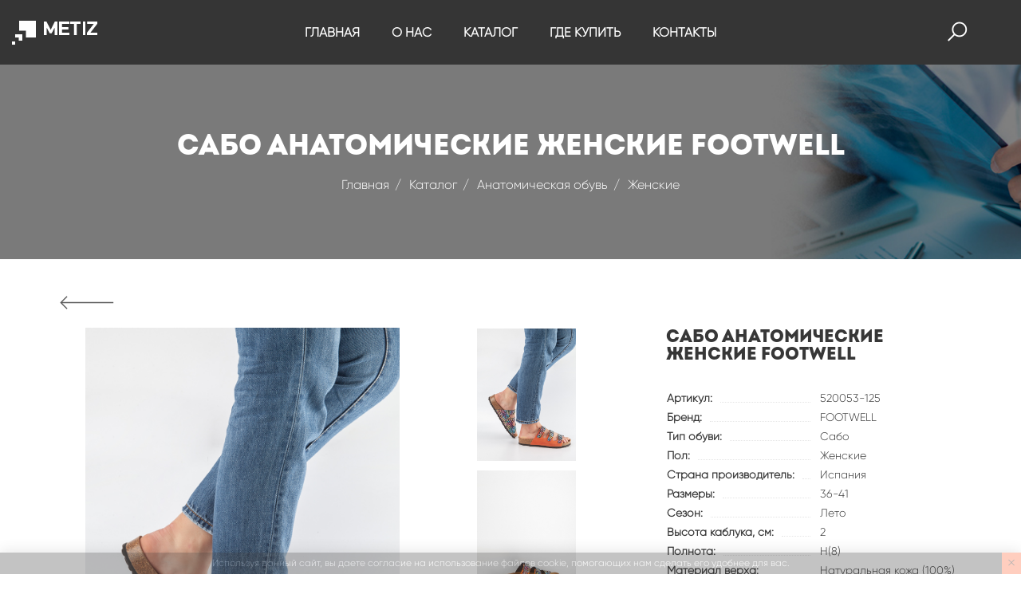

--- FILE ---
content_type: text/html; charset=utf-8
request_url: https://metiz-ortho.ru/catalog/product/sabo-anatomicheskie-zhenskie-footwell-520053-125/
body_size: 6402
content:
<!doctype html><html lang="ru"><head><meta charset="UTF-8"><meta name="viewport" content="width=device-width, initial-scale=1, shrink-to-fit=no"><meta http-equiv="X-UA-Compatible" content="ie=edge"><title>Сабо анатомические женские FOOTWELL</title><meta name="description" content=""><meta name="keywords" content=""><script type="text/javascript">
    (function (m, e, t, r, i, k, a) {
      m[i] = m[i] || function () {
        (m[i].a = m[i].a || []).push(arguments)
      };
      m[i].l = 1 * new Date();
      k = e.createElement(t), a = e.getElementsByTagName(t)[0], k.async = 1, k.src = r, a.parentNode.insertBefore(k, a)
    })
    (window, document, "script", "https://mc.yandex.ru/metrika/tag.js", "ym");

    ym(64658350, "init", {
      clickmap: true,
      trackLinks: true,
      accurateTrackBounce: true,
      webvisor: true,
      ecommerce: "dataLayer"
    });
  </script><noscript><div><img src="https://mc.yandex.ru/watch/64658350" style="position:absolute; left:-9999px;" alt=""/></div></noscript><link rel="apple-touch-icon" sizes="57x57" href="/static/apple-icon-57x57.png"><link rel="apple-touch-icon" sizes="60x60" href="/static/apple-icon-60x60.png"><link rel="apple-touch-icon" sizes="72x72" href="/static/apple-icon-72x72.png"><link rel="apple-touch-icon" sizes="76x76" href="/static/apple-icon-76x76.png"><link rel="apple-touch-icon" sizes="114x114" href="/static/apple-icon-114x114.png"><link rel="apple-touch-icon" sizes="120x120" href="/static/apple-icon-120x120.png"><link rel="apple-touch-icon" sizes="144x144" href="/static/apple-icon-144x144.png"><link rel="apple-touch-icon" sizes="152x152" href="/static/apple-icon-152x152.png"><link rel="apple-touch-icon" sizes="180x180" href="/static/apple-icon-180x180.png"><link rel="icon" type="image/png" sizes="192x192" href="/static/android-icon-192x192.png"><link rel="icon" type="image/png" sizes="32x32" href="/static/favicon-32x32.png"><link rel="icon" type="image/png" sizes="96x96" href="/static/favicon-96x96.png"><link rel="icon" type="image/png" sizes="16x16" href="/static/favicon-16x16.png"><link rel="manifest" href="/static/manifest.json"><meta name="msapplication-TileColor" content="#ffffff"><meta name="msapplication-TileImage" content="/static/ms-icon-144x144.png"><meta name="theme-color" content="#ffffff"><link rel="stylesheet" type="text/css" href="/static/css/vendor.css"><link rel="stylesheet" type="text/css" href="/static/css/main.css"><link rel="stylesheet" type="text/css" href="/static/css/style.css?v=1729088750"></head><body data-lang="ru" class=" body-flatpage"><div class="ft-preloader active"><div class="ft-preloader-inner h-100 d-flex align-items-center justify-content-center"><div class="ft-child ft-bounce1"></div><div class="ft-child ft-bounce2"></div><div class="ft-child ft-bounce3"></div></div></div><div class="wrapper"><header class="header"><div class="header__inner fixed-header"><div class="header__main"><div class="container-fluid"><div class="row"><div class="col-12"><div class="header__main-inner"><div class="header__main-left"><div class="logo"><a href="/" class="logo--normal"><img src="/media/config/logo_white.svg" alt="Logo"></a></div></div><div class="header__main-center"><nav class="main-navigation text-center d-none d-lg-block"><ul class="mainmenu"><li class="mainmenu__item
                            
                            
                            
                            "><a href="/" class="mainmenu__link">ГЛАВНАЯ</a></li><li class="mainmenu__item menu-item-has-children  has-children
                            "><a href="/about/" class="mainmenu__link">О НАС</a><ul class="mainmenu-submenus sub-menu"><li ><ul><li ><a href="/about/"><span class="mm-text">О компании</span></a></li><li ><a href="/brands/"><span class="mm-text">Бренды</span></a></li></ul></li></ul></li><li class="mainmenu__item menu-item-has-children megamenu-holder
                            
                            "><a href="/catalog/" class="mainmenu__link">КАТАЛОГ</a><ul class="mainmenu-submenus megamenu"><li ><a href="/catalog/ortopediya/" class="megamenu-title"><span class="mm-text">Ортопедия</span></a><ul><li ><a href="/catalog/pozvonochnik/"><span class="mm-text">Позвоночник</span></a></li><li ><a href="/catalog/meditsinskie-bandazhi/"><span class="mm-text">Медицинские бандажи</span></a></li><li ><a href="/catalog/verkhnie-konechnosti/"><span class="mm-text">Верхние конечности</span></a></li><li ><a href="/catalog//nizhnie-konechnosti/"><span class="mm-text">Нижние конечности</span></a></li><li ><a href="/catalog//izdeliya-dlya-stopy/"><span class="mm-text">Изделия для стопы</span></a></li><li ><a href="/catalog/izdeliya-bolshogo-razmera/"><span class="mm-text">Изделия большого размера</span></a></li><li ><a href="/catalog/izdeliya-dlya-detey/"><span class="mm-text">Изделия для детей</span></a></li><li ><a href="/catalog/izdeliya-posle-insulta/"><span class="mm-text">Изделия после инсульта</span></a></li><li ><a href="/catalog/breysy/"><span class="mm-text">Брейсы на коленный сустав</span></a></li></ul></li><li ><a href="/catalog/kompressionnyy-trikotazh/" class="megamenu-title"><span class="mm-text">Компрессионный трикотаж</span></a><ul><li ><a href="/catalog/memory/"><span class="mm-text">Memory</span></a></li><li ><a href="/catalog/memory-men/"><span class="mm-text">Memory® men</span></a></li><li ><a href="/catalog/lastofa-cotton/"><span class="mm-text">Lastofa Cotton</span></a></li><li ><a href="/catalog/classic/"><span class="mm-text">OFA Classic</span></a></li><li ><a href="/catalog/c-fix/"><span class="mm-text">Compresso Fix</span></a></li></ul></li><li ><a href="/catalog/komfortnaya-obuv/" class="megamenu-title"><span class="mm-text">Анатомическая обувь</span></a><ul><li ><a href="/catalog/osen-zima-2019-2020/"><span class="mm-text">Женские</span></a></li><li ><a href="/catalog/muzhskie/"><span class="mm-text">Мужские</span></a></li><li ><a href="/catalog/detskaya-obuv"><span class="mm-text">Детская обувь</span></a></li><li ><a href="/catalog/demisezon/"><span class="mm-text">Демисезон и всесезон</span></a></li><li ><a href="/catalog/sabo-iz-voyloka"><span class="mm-text">Сабо из войлока</span></a></li><li ><a href="/catalog/sandalii-na-probke"><span class="mm-text">Сандалии на пробке</span></a></li></ul></li><li ><a href="/catalog/ortopedicheskie-stelki/" class="megamenu-title"><span class="mm-text">Ортопедические стельки</span></a><ul><li ><a href="/catalog/naturalnaya-kozha/"><span class="mm-text">С покрытием из натуральной кожи</span></a></li><li ><a href="/catalog/alcantara/"><span class="mm-text">С премиальным покрытием ALCANTARA®</span></a></li></ul></li><li ><a href="/catalog/ukhod-za-bolnymi--i-invalidami/" class="megamenu-title"><span class="mm-text">Уход за больными</span></a><ul><li ><a href="/catalog/protivoprolezhnevye-matratsy/"><span class="mm-text">Противопролежневые матрацы</span></a></li><li ><a href="/catalog/izdeliya-dlya-profilaktiki-prolezhney/"><span class="mm-text">Профилактика пролежней</span></a></li><li ><a href="/catalog/prisposobleniya-dlya-fiksatsii/"><span class="mm-text">Приспособления для фиксации</span></a></li></ul></li></ul></li><li class="mainmenu__item menu-item-has-children  has-children
                            "><a href="/partners/offline/" class="mainmenu__link">ГДЕ КУПИТЬ</a><ul class="mainmenu-submenus sub-menu"><li ><ul><li ><a href="/partners/online/"><span class="mm-text">Интернет-магазины</span></a></li><li ><a href="/partners/offline/"><span class="mm-text">Розничные магазины</span></a></li></ul></li></ul></li><li class="mainmenu__item
                            
                            
                            
                            "><a href="/contacts/" class="mainmenu__link">КОНТАКТЫ</a></li></ul></nav></div><div class="header__main-right"><div class="header-toolbar-wrap"><div class="header-toolbar"><div class="header-toolbar__item header-toolbar--search-btn"><a href="#searchForm" class="header-toolbar__btn toolbar-btn"><i class="la la-search"></i></a></div><div class="header-toolbar__item d-block d-lg-none"><a href="#offcanvasMenu" class="header-toolbar__btn toolbar-btn menu-btn"><div class="hamburger-icon"><span></span><span></span><span></span><span></span><span></span><span></span></div></a></div></div></div></div></div></div></div></div></div></header><section class="breadcrumbs desktop page-title-area ptb--80" style="background-image: url(/media/pages/%D0%B2%D0%B0%D1%801_Ry9ljAa.jpg);"><div class="container"><div class="row"><div class="col-12 text-center"><h1 class="page-title" style="color: #FFFFFF;">Сабо анатомические женские FOOTWELL</h1><ul class="breadcrumb" style="color: #FFFFFF;"><li><a href="/">Главная</a></li><li><a href="/catalog">Каталог</a></li><li><a href="/catalog/komfortnaya-obuv/">Анатомическая обувь</a></li><li><a href="/catalog/osen-zima-2019-2020/">Женские</a></li></ul></div></div></div></section><section class="breadcrumbs mobile page-title-area ptb--80" style="background-image: url(/media/pages/%D0%B2%D0%B0%D1%80_%D0%BC%D0%BE%D0%B1%D0%B8%D0%BB%D1%8C%D0%BD%D0%B0%D1%8F.jpg);"><div class="container"><div class="row"><div class="col-12 text-center"><h1 class="page-title" style="color: #FFFFFF;">Сабо анатомические женские FOOTWELL</h1><ul class="breadcrumb" style="color: #FFFFFF;"><li><a href="/">Главная</a></li><li><a href="/catalog">Каталог</a></li><li><a href="/catalog/komfortnaya-obuv/">Анатомическая обувь</a></li><li><a href="/catalog/osen-zima-2019-2020/">Женские</a></li></ul></div></div></div></section><main class="main-content-wrapper"><div class="page-content-inner pt--20 pt-md--60"><div class="container"><div class="row"><div class="col-12"><div class="product page-back-link" onclick="window.history.go(-1);"><svg viewBox="0 0 68 17" xmlns="http://www.w3.org/2000/svg" id="back-button"><g class="default" fill="none" fill-opacity="0" fill-rule="evenodd" stroke="#5b5b5b" stroke-width="1.4"><path d="M67.171 8.57H1.258M9.07 16.35L1.3 8.58 9.07.81"></path></g><g class="hover" fill="none" fill-opacity="0" fill-rule="evenodd" stroke="#f8573c" stroke-width="1.4"><path d="M67.171 8.57H1.258M9.07 16.35L1.3 8.58 9.07.81"></path></g></svg></div></div></div><div class="row no-gutters mb--80 mb-md--57"><div class="col-lg-7 product-main-image"><div class="product-image"><div class="product-gallery vertical-slide-nav flex-row-reverse"><div class="product-gallery__large-image mb-sm--30"><div class="product-gallery__wrapper"><div class="element-carousel main-slider image-popup" data-slick-options='{
                    "slidesToShow": 1,
                    "slidesToScroll": 1,
                    "arrows": false,
                    "adaptiveHeight": false,
                    "infinite": true,
                    "asNavFor": ".nav-slider"
                  }'><figure class="product-gallery__image zoom"><img src="/media/products/2020/06/03/IMG_6286_copy.jpg" alt="" style="max-height: 525px; object-fit: contain;"><div class="product-gallery__actions"><a href="#" class="product-btn btn-zoom-popup" data-index="0"><span class="la la-eye"></span></a></div></figure><figure class="product-gallery__image zoom"><img src="/media/products/images/2020/06/03/IMG_5025_copy.jpg" alt="" style="max-height: 525px; object-fit: contain;"><div class="product-gallery__actions"><a href="#" class="product-btn btn-zoom-popup" data-index="1"><span class="la la-eye"></span></a></div></figure><figure class="product-gallery__image zoom"><img src="/media/products/images/2020/06/03/IMG_5026_copy.jpg" alt="" style="max-height: 525px; object-fit: contain;"><div class="product-gallery__actions"><a href="#" class="product-btn btn-zoom-popup" data-index="2"><span class="la la-eye"></span></a></div></figure><figure class="product-gallery__image zoom"><img src="/media/products/images/2020/06/03/IMG_5027_copy.jpg" alt="" style="max-height: 525px; object-fit: contain;"><div class="product-gallery__actions"><a href="#" class="product-btn btn-zoom-popup" data-index="3"><span class="la la-eye"></span></a></div></figure><figure class="product-gallery__image zoom"><img src="/media/products/images/2020/06/03/IMG_5028_copy.jpg" alt="" style="max-height: 525px; object-fit: contain;"><div class="product-gallery__actions"><a href="#" class="product-btn btn-zoom-popup" data-index="4"><span class="la la-eye"></span></a></div></figure><figure class="product-gallery__image zoom"><img src="/media/products/images/2020/06/03/IMG_5029_copy.jpg" alt="" style="max-height: 525px; object-fit: contain;"><div class="product-gallery__actions"><a href="#" class="product-btn btn-zoom-popup" data-index="5"><span class="la la-eye"></span></a></div></figure></div></div></div><div class="product-gallery__nav-image"><div class="element-carousel nav-slider product-slide-nav slick-center-bottom"
                     data-slick-options='{
                        "spaceBetween": 10,
                        "slidesToShow": 3,
                        "slidesToScroll": 1,
                        "infinite": true,
                        "vertical": true,
                        "swipe": true,
                        "verticalSwiping": true,
                        "focusOnSelect": true,
                        "asNavFor": ".main-slider",
                        "arrows": true,
                        "prevArrow": {"buttonClass": "slick-btn slick-prev", "iconClass": "la la-angle-up" },
                        "nextArrow": {"buttonClass": "slick-btn slick-next", "iconClass": "la la-angle-down" }
                    }'
                     data-slick-responsive='[
                        {
                          "breakpoint":1200,
                          "settings": {"slidesToShow": 2}
                        },
                        {
                          "breakpoint":992,
                          "settings": {"slidesToShow": 3}
                        },
                        {
                          "breakpoint":767,
                          "settings": {"slidesToShow": 4, "vertical": false}
                        },
                        {
                          "breakpoint":575,
                          "settings": {"slidesToShow": 3, "vertical": false}
                        },
                        {
                          "breakpoint":480,
                          "settings": {"slidesToShow": 2, "vertical": false}
                        }
                    ]'><figure class="product-gallery__nav-image--single"><img src="/media/products/2020/06/03/IMG_6286_copy.jpg" alt=""></figure><figure class="product-gallery__nav-image--single"><img src="/media/products/images/2020/06/03/IMG_5025_copy.jpg" alt=""></figure><figure class="product-gallery__nav-image--single"><img src="/media/products/images/2020/06/03/IMG_5026_copy.jpg" alt=""></figure><figure class="product-gallery__nav-image--single"><img src="/media/products/images/2020/06/03/IMG_5027_copy.jpg" alt=""></figure><figure class="product-gallery__nav-image--single"><img src="/media/products/images/2020/06/03/IMG_5028_copy.jpg" alt=""></figure><figure class="product-gallery__nav-image--single"><img src="/media/products/images/2020/06/03/IMG_5029_copy.jpg" alt=""></figure></div></div></div></div></div><div class="col-xl-4 offset-xl-1 col-lg-5 product-main-details mt-md--50"><div class="product-summary pl-lg--30 pl-md--0"><h3 class="product-title mb--20">Сабо анатомические женские FOOTWELL</h3><div class="product-filters-wrap"><table class="product-props"><tr><td><div class="product-prop-title"><span class="title">Артикул:</span><span class="spacer"></span></div></td><td><span>520053-125</span></td></tr><tr><td><div class="product-prop-title"><span class="title">Бренд:</span><span class="spacer"></span></div></td><td><a href="/foot-well/">FOOTWELL</a></td></tr><tr><td><div class="product-prop-title"><span class="title">Тип обуви:</span><span class="spacer"></span></div></td><td><span>Сабо</span></td></tr><tr><td><div class="product-prop-title"><span class="title">Пол:</span><span class="spacer"></span></div></td><td><span>Женские</span></td></tr><tr><td><div class="product-prop-title"><span class="title">Страна производитель:</span><span class="spacer"></span></div></td><td><span>Испания</span></td></tr><tr><td><div class="product-prop-title"><span class="title">Размеры:</span><span class="spacer"></span></div></td><td><span>36-41</span></td></tr><tr><td><div class="product-prop-title"><span class="title">Сезон:</span><span class="spacer"></span></div></td><td><span>Лето</span></td></tr><tr><td><div class="product-prop-title"><span class="title">Высота каблука, см:</span><span class="spacer"></span></div></td><td><span>2</span></td></tr><tr><td><div class="product-prop-title"><span class="title">Полнота:</span><span class="spacer"></span></div></td><td><span>Н(8)</span></td></tr><tr><td><div class="product-prop-title"><span class="title">Материал верха:</span><span class="spacer"></span></div></td><td><span>Натуральная кожа (100%)</span></td></tr><tr><td><div class="product-prop-title"><span class="title">Вид застежки:</span><span class="spacer"></span></div></td><td><span>Пряжка</span></td></tr></table></div><div class="mb--20"><div class="product__buttons"><a class="button" style="text-align: center; text-transform: none;" href="/partners/offline/">КУПИТЬ В РОЗНИЦУ</a></div></div><div class="product-footer-meta"><p><span>Категория:</span><a href="/catalog/osen-zima-2019-2020/">Женские</a></p></div></div></div></div><div class="row justify-content-center mb--77 mb-md--57"><div class="col-12"><div class="tab-style-2"><div class="nav nav-tabs" id="product-tab" role="tablist"><a class="nav-link" data-toggle="tab" role="tab" aria-selected="true" id="tab1-tab" href="#tab1"><span>Описание</span></a><a class="nav-link" data-toggle="tab" role="tab" aria-selected="true" id="tab3-tab" href="#tab3"><span>Показания</span></a></div><div class="tab-content" id="product-tabContent"><div class="tab-pane fade show active" id="tab1" role="tabpanel" aria-labelledby="tab1-tab"><div class="html-content"><p>Яркие анатомические сандалии &quot;на пробке&quot; для дома и улицы. В основе пробко-латексный стелечный узел увеличенной полноты. Качественные материалы и оптимальное соотношение компонентов (75% пробки и 25% латекса) обеспечивает отличные амортизационные качества и поглощение ударной нагрузки при ходьбе. Ярко выраженная анатомическая выкладка для поддержки продольного и поперечного сводов стопы. Стелька со смягчением за счет внутренней прокладки вспененным слоем &quot;carbono&quot;, что создает особый комфорт стопе. Бортики и углубление под пятку для стабилизации стопы. Верх из натуральной матовой кожи с регулировкой объема на 3 застежки-пряжки.&nbsp;</p></div></div><div class="tab-pane fade" id="tab3" role="tabpanel" aria-labelledby="tab3-tab"><div class="html-content"><p>Рекомендовано в качестве обуви для дома или улицы для профилактики и коррекции плоскостопия 1-2 степени; при наличии хронической венозной недостаточности; при работе &quot;на ногах&quot;; при наличии артрозов, артритов, деформаций стоп.&nbsp;</p></div></div></div></div></div></div></div></div></main><footer class="footer bg-color" data-bg-color="#353535"><div class="footer-top"><div class="container-fluid"><div class="row pt--70 pb--70"><div class="col-lg-3 col-sm-6 offset-md-1 offset-lg-0 mb-md--45"><div class="footer-widget"><div class="textwidget"><figure class="footer-logo mb--30"><img src="/media/config/logo_white_HIZb0ji.svg" alt="Logo"></figure><p>ООО «МЕТИЗ ОРТОПЕДИЯ» — поставщик премиальных ортопедических товаров, эксклюзивный дистрибьютор торговых марок ORLIMAN, SALUBER, OFA Bamberg, владелец торговой марки FOOTWELL</p></div></div></div><div class="col-lg-2 col-sm-3 offset-lg-1 offset-sm-2 mb-md--45"><div class="footer-widget"><h3 class="widget-title mb--35 mb-sm--20">О нас</h3><div class="footer-widget"><ul class="footer-menu"><li><a href="/about/">О компании</a></li><li><a href="/brands/">Бренды</a></li><li><a href="/contacts/">Контакты</a></li></ul></div></div></div><div class="col-lg-2 col-sm-4 offset-md-1 offset-lg-0 mb-xs--45"><div class="footer-widget"><h3 class="widget-title mb--35 mb-sm--20">Каталог</h3><div class="footer-widget"><ul class="footer-menu"><li><a href="/catalog/ortopediya/">Ортопедия</a></li><li><a href="/catalog/kompressionnyy-trikotazh/">Компрессионный трикотаж</a></li><li><a href="/catalog/komfortnaya-obuv/">Анатомическая обувь</a></li><li><a href="/catalog/ortopedicheskie-stelki/">Ортопедические стельки</a></li><li><a href="/catalog/ukhod-za-bolnymi--i-invalidami/">Уход за больными и инвалидами</a></li></ul></div></div></div><div class="col-lg-2 col-md-3 col-sm-4"><div class="footer-widget"><h3 class="widget-title mb--35 mb-sm--20">Где купить</h3><div class="footer-widget"><ul class="footer-menu"><li><a href="/partners/online/">Интернет-магазины</a></li><li><a href="/partners/offline/">Розничные магазины</a></li></ul></div></div></div></div></div></div><div class="footer-bottom"><div class="container-fluid"><div class="row"><div class="col-12"><div class="facedigital mb--10">
              Разработка сайта - <a href="https://facefamily.agency/">FACE FAMILY</a></div></div></div><div class="row border-top ptb--20"><div class="col-12 text-center"><p class="copyright-text">ООО «МЕТИЗ ОРТОПЕДИЯ»</p></div></div></div></div></footer><div class="offcanvas-menu-wrapper" id="offcanvasMenu"><div class="offcanvas-menu-inner"><a href="" class="btn-close"><i class="la la-remove"></i></a><nav class="offcanvas-navigation"><ul class="offcanvas-menu"><li><a href="/">ГЛАВНАЯ</a></li><li class="menu-item-has-children"><a href="/about/">О НАС</a><ul class="sub-menu"><li><a href="/about/">О компании</a></li><li><a href="/brands/">Бренды</a></li></ul></li><li class="menu-item-has-children"><a href="/catalog/">КАТАЛОГ</a><ul class="sub-menu"><li class="menu-item-has-children"><a href="/catalog/ortopediya/">Ортопедия</a><ul class="sub-menu"><li><a href="/catalog/pozvonochnik/">Позвоночник</a></li><li><a href="/catalog/meditsinskie-bandazhi/">Медицинские бандажи</a></li><li><a href="/catalog/verkhnie-konechnosti/">Верхние конечности</a></li><li><a href="/catalog//nizhnie-konechnosti/">Нижние конечности</a></li><li><a href="/catalog//izdeliya-dlya-stopy/">Изделия для стопы</a></li><li><a href="/catalog/izdeliya-bolshogo-razmera/">Изделия большого размера</a></li><li><a href="/catalog/izdeliya-dlya-detey/">Изделия для детей</a></li><li><a href="/catalog/izdeliya-posle-insulta/">Изделия после инсульта</a></li><li><a href="/catalog/breysy/">Брейсы на коленный сустав</a></li></ul></li><li class="menu-item-has-children"><a href="/catalog/kompressionnyy-trikotazh/">Компрессионный трикотаж</a><ul class="sub-menu"><li><a href="/catalog/memory/">Memory</a></li><li><a href="/catalog/memory-men/">Memory® men</a></li><li><a href="/catalog/lastofa-cotton/">Lastofa Cotton</a></li><li><a href="/catalog/classic/">OFA Classic</a></li><li><a href="/catalog/c-fix/">Compresso Fix</a></li></ul></li><li class="menu-item-has-children"><a href="/catalog/komfortnaya-obuv/">Анатомическая обувь</a><ul class="sub-menu"><li><a href="/catalog/osen-zima-2019-2020/">Женские</a></li><li><a href="/catalog/muzhskie/">Мужские</a></li><li><a href="/catalog/detskaya-obuv">Детская обувь</a></li><li><a href="/catalog/demisezon/">Демисезон и всесезон</a></li><li><a href="/catalog/sabo-iz-voyloka">Сабо из войлока</a></li><li><a href="/catalog/sandalii-na-probke">Сандалии на пробке</a></li></ul></li><li class="menu-item-has-children"><a href="/catalog/ortopedicheskie-stelki/">Ортопедические стельки</a><ul class="sub-menu"><li><a href="/catalog/naturalnaya-kozha/">С покрытием из натуральной кожи</a></li><li><a href="/catalog/alcantara/">С премиальным покрытием ALCANTARA®</a></li></ul></li><li class="menu-item-has-children"><a href="/catalog/ukhod-za-bolnymi--i-invalidami/">Уход за больными</a><ul class="sub-menu"><li><a href="/catalog/protivoprolezhnevye-matratsy/">Противопролежневые матрацы</a></li><li><a href="/catalog/izdeliya-dlya-profilaktiki-prolezhney/">Профилактика пролежней</a></li><li><a href="/catalog/prisposobleniya-dlya-fiksatsii/">Приспособления для фиксации</a></li></ul></li></ul></li><li class="menu-item-has-children"><a href="/partners/offline/">ГДЕ КУПИТЬ</a><ul class="sub-menu"><li><a href="/partners/online/">Интернет-магазины</a></li><li><a href="/partners/offline/">Розничные магазины</a></li></ul></li><li><a href="/contacts/">КОНТАКТЫ</a></li></ul></nav></div></div><div class="global-overlay"></div><a class="scroll-to-top" href=""><i class="la la-angle-double-up"></i></a></div><div id="cookie-bar"><div>Используя данный сайт, вы даете согласие на использование файлов cookie, помогающих нам сделать его удобнее для вас.</div><button type="button" class="close-cookie-bar"><i class="la la-close"></i></button></div><div class="searchform__popup" id="searchForm"><a href="#" class="btn-close"><i class="la la-remove"></i></a><div class="searchform__body"><h3>Поиск по сайту</h3><form id="searchbox" class="searchform" method="get" accept-charset="utf-8" action="/search/"><input type="text" name="q" id="search-input" class="searchform__input" placeholder="введите название, артикул или бренд...."><button type="submit" class="searchform__submit submit-button"><i class="la la-search"></i></button></form><ul id="suggest-search" class="suggest-search"></ul><input type="hidden" id="notFoundMessage" value="По указанным параметрам ничего не найдено"></div></div><script type="text/javascript" src="/static/js/vendor.js"></script><script type="text/javascript" src="/static/js/main.js?v=1610695732"></script><script type="text/javascript">
    initProduct();
  </script></body></html>

--- FILE ---
content_type: text/css
request_url: https://metiz-ortho.ru/static/css/style.css?v=1729088750
body_size: 3881
content:
body {
  min-width: 300px;
}

.footer {
  overflow: auto;
}

a.active {
  color: #fe5b2a;
}


.nice-select {
  -webkit-tap-highlight-color: transparent;
  color: #000;
  background-color: #fff;
  border-radius: 5px;
  border: solid 1px #e8e8e8;
  box-sizing: border-box;
  clear: both;
  cursor: pointer;
  display: block;
  float: left;
  font-family: inherit;
  font-size: 13px;
  font-weight: normal;
  /*height: 37px;*/
  line-height: 37px;
  outline: none;
  padding-left: 18px;
  padding-right: 30px;
  position: relative;
  text-align: left !important;
  -webkit-transition: all 0.2s ease-in-out;
  transition: all 0.2s ease-in-out;
  -webkit-user-select: none;
  -moz-user-select: none;
  -ms-user-select: none;
  user-select: none;
  white-space: nowrap;
  width: auto;
  min-width: 120px;
}

.nice-select:hover {
  border-color: #dbdbdb;
}

/*.nice-select:active, .nice-select.open, .nice-select:focus {*/
/*  border-color: #999;*/
/*}*/

.nice-select:after {
  background-color: #fff;
  border-bottom: 2px solid #999;
  border-right: 2px solid #999;
  content: '';
  display: block;
  height: 6px;
  margin-top: -3px;
  pointer-events: none;
  position: absolute;
  right: 12px;
  top: 50%;
  -webkit-transform-origin: 66% 66%;
  -ms-transform-origin: 66% 66%;
  transform-origin: 66% 66%;
  -webkit-transform: rotate(45deg);
  -ms-transform: rotate(45deg);
  transform: rotate(45deg);
  -webkit-transition: all 0.15s ease-in-out;
  transition: all 0.15s ease-in-out;
  width: 6px;
}

.nice-select.open {
  border-bottom-left-radius: 0;
  border-bottom-right-radius: 0;
  box-shadow: 0 6px 6px rgba(0, 0, 0, 0.25);
}

.nice-select.open:after {
  -webkit-transform: rotate(-135deg);
  -ms-transform: rotate(-135deg);
  transform: rotate(-135deg);
}

.nice-select.open .list {
  min-width: 156px;
  box-shadow: 0 6px 6px rgba(0, 0, 0, 0.5);
  opacity: 1;
  pointer-events: auto;
  -webkit-transform: scale(1) translateY(0);
  -ms-transform: scale(1) translateY(0);
  transform: scale(1) translateY(0);
}

.nice-select.disabled {
  border-color: #ededed;
  color: #999;
  pointer-events: none;
}

.nice-select.disabled:after {
  border-color: #cccccc;
}

.nice-select.wide {
  width: 100%;
}

.nice-select.wide .list {
  left: 0 !important;
  right: 0 !important;
}

.nice-select.right {
  float: right;
}

.nice-select.right .list {
  left: auto;
  right: 0;
}

.nice-select.small {
  font-size: 12px;
  height: 36px;
  line-height: 34px;
}

.nice-select.small:after {
  height: 4px;
  width: 4px;
}

.nice-select.small .option {
  line-height: 34px;
  min-height: 34px;
}

.nice-select .list {
  color: #475459;
  background-color: #fff;
  box-shadow: 0 0 0 1px rgb(153, 153, 153);
  box-sizing: border-box;
  opacity: 0;
  overflow: hidden;
  padding: 0 !important;
  pointer-events: none;
  position: absolute;
  top: 100%;
  left: 0;
  -webkit-transform-origin: 50% 0;
  -ms-transform-origin: 50% 0;
  transform-origin: 50% 0;
  -webkit-transform: scale(0.75) translateY(-21px);
  -ms-transform: scale(0.75) translateY(-21px);
  transform: scale(0.75) translateY(-21px);
  transition: all .1s ease;
  z-index: 9;
}

.nice-select .list li {
  margin-bottom: 0 !important;
}

.nice-select .list:hover .option:not(:hover) {
  background-color: transparent !important;
}

.nice-select .option {
  cursor: pointer;
  font-weight: 400;
  list-style: none;
  outline: none;
  padding: 0 10px;
  text-align: left;
  -webkit-transition: all 0.2s;
  transition: all 0.2s;
}

.nice-select .option:hover, .nice-select .option.focus, .nice-select .option.selected.focus {
  background-color: #f6f6f6;
}

.nice-select .option.selected {
  font-weight: bold;
}

.nice-select .option.disabled {
  background-color: transparent;
  color: #999;
  cursor: default;
}

.no-csspointerevents .nice-select .list {
  display: none;
}

.no-csspointerevents .nice-select.open .list {
  display: block;
}

.nice-select .list::-webkit-scrollbar {
  width: 0
}

.nice-select .list {
  top: 100%;
  border-top: 0;
  border-radius: 0 0 5px 5px;
  overflow-y: scroll;
  padding: 52px 0 0
}

.nice-select.has-multiple span.current {
  border: 1px solid #CCC;
  background: #EEE;
  padding: 0 10px;
  border-radius: 3px;
  display: inline-block;
  line-height: 24px;
  font-size: 14px;
  margin-bottom: 3px;
  margin-right: 3px
}

.nice-select.has-multiple .multiple-options {
  display: block;
  line-height: 37px;
  padding: 0
}

.nice-select span.current {
  font-size: 13px;
  padding-left: 0;
}

.select-wrap {
  float: left;
  display: inline-block;
  margin: 0 4px 4px 0;
}


.facedigital {
  font-size: 12px;
  text-align: right;
}

@media (max-width: 800px) {
  .facedigital {
    text-align: center;
  }
}


.mainmenu-submenus.megamenu {
  margin-top: 5px !important;
}

/*** cookie-bar ***/
#cookie-bar {
  position: fixed;
  display: none;
  bottom: 0;
  left: 0;
  right: 0;
  z-index: 100500;
  box-shadow: 0 0 20px 0 rgba(0, 0, 0, 0.4);
  text-align: center;
  font-size: 12px;
  background: #373737;
  color: #fff;
  opacity: 30%;
}

#cookie-bar div {
  flex: 1;
  padding: 4px;
}

#cookie-bar button {
  border: none;
  color: #000;
  background-color: #fe5b2a;
  cursor: pointer;
}

body.page-home .breadcrumbs {
  display: none;
}

.privacy-text {
  font-size: 12px;
}

.privacy-text a {
  color: #fe5b2a;
}

.form__error {
  color: #d0021b;
  font-size: 12px;
  padding-left: 10px;
  padding-top: 5px;
}

.form__messages {
  font-size: 13px;
  padding-left: 10px;
  margin-bottom: 20px;
}

.form__messages.success {
  font-size: 14px;
  font-weight: bold;
}

.form__messages.failure {
  color: #d0021b;
}

.partner-form-section {
  display: flex;
  justify-content: center;
}

.partner-form {
  padding: 10px;
}

.suggest-search {
  padding: 10px 0 0;
  list-style: none;
  margin: 0;
}

.search-btn {
  height: 40px;
  margin-top: -3px;
  margin-left: 3px;
  width: 80px;
  padding: 0;
}

.search-form .search-input {
  max-width: 290px;
}

@media (max-width: 450px) {
  .search-form .search-input {
    max-width: unset;
    width: 100%;
  }

  .search-btn {
    margin-top: 10px;
    margin-left: 0;
    width: 100%;
    padding: 0;
  }
}

.partners-table th {
  border-bottom: 1px solid grey !important;
}

.partners-table td {
  padding: 6px !important;
  font-size: 12px;
}

.partners-map {
  height: 420px;
  width: 100%;
}

.partner-balloon {
  margin-top: 10px;
}

.partner-balloon p {
  font-size: 13px;
}

.partner-balloon td {
  border-spacing: 0;
}

.partner-balloon td:nth-child(1) {
  min-width: 70px;
}


.catalog-category img {
  display: inline-block;
  background-size: cover;
  width: 100%;
  height: auto;
  overflow: hidden;
}

.catalog-category {
  border-radius: 4px;
  background-color: #F6F7F8;
  overflow: hidden;
}

.catalog-category .product-inner {
  padding: 10px;
}

.catalog-category .category-title {
  line-height: 1.5;
  min-height: 50px;
}

.catalog-category .category-title a {
  font-family: intro;
  font-weight: bold;
  font-size: 16px;
}

.catalog-category ul.categories-list {
  padding: 10px;
  margin: 0;
  list-style: none;
  font-size: 14px;
  text-align: left;
}

.catalog-category .product-info .categories-list li {
  /*white-space: nowrap;*/
  padding: 8px 0;
  line-height: 1;
}

.category-page {
  overflow: hidden;
}

.category-page .categories-list, .category-page .subcategories-list {
  padding-left: 0;
  display: inline-block;
  list-style: none;
  font-size: 16px;
}

.category-page .categories-list li, .category-page .subcategories-list li {
  display: inline-block;
  white-space: nowrap;
  padding: 0 10px;
}

.category-page .subcategories-list li {
  font-size: 14px;
}

@media (max-width: 600px) {
  .category-page .categories-list li {
    width: 100%;
  }

  .category-page .subcategories-list li {
    width: 100%;
  }
}

.catalog-categories {
  margin: 40px 0 20px;
  width: 100%;
}

.catalog-toolbox-wrap {
  margin: 20px 0 10px;
  font-size: 14px;
}

.catalog-toolbox {
  display: flex;
  justify-content: space-between;
}

.catalog-selected {
  color: #999;
  font-size: 12px;
}

.catalog-toolbox .display-mode {
  display: inline-block;
  overflow: hidden;
  white-space: nowrap;
  padding-left: 10px;
}

.catalog-toolbox .display-mode a {
  font-size: 24px;
  color: #999;
}

.catalog-toolbox .display-mode a:hover {
  color: #fe5b2a;
}

.catalog-toolbox .display-mode a.active {
  color: #373737;
  cursor: default;
}

@media (max-width: 400px) {
  .select-wrap {
    display: block;
    width: 100%;
  }

  .nice-select {
    width: 100%;
  }

  .catalog-categories {
    margin: 20px 0 10px;
  }

  .catalog-toolbox-wrap {
    margin: 10px 0;
  }

  .catalog-toolbox {
    flex-direction: column;
  }
}

.selected-filter {
  font-size: 12px;
  opacity: 0.9;
  padding: 4px 6px;
  border: 1px solid #e6e6e6;
  border-radius: 3px;
  margin-right: 8px;
  margin-bottom: 8px;
  white-space: nowrap;
  float: left;
}

.selected-filter:hover {
  opacity: 1;
  background-color: #f2f2f2;
}

.selected-filter .la {
  font-weight: bold;
  display: inline-block;
  height: 20px;
  line-height: 20px;
  width: 20px;
  text-align: center;
  cursor: pointer;
  opacity: 0.8;
}

.selected-filter .la:hover {
  opacity: 1;
}

.scroll-to-top {
  background-color: #fe5b2a;
  visibility: hidden;
  border-radius: 4px;
  opacity: 0.3 !important;
}

.scroll-to-top:hover {
  opacity: 0.75 !important;
}

.products {
  margin: 20px 0 40px;
}

.products .products-table tbody {
  font-size: 14px;
}

.products .products-table tbody td {
  padding: 4px;
}

.products .products-table tbody tr.even td {
  background-color: #fafafa;
}

.product.page-back-link {
  padding: 20px;
}

.page-back-link {
  cursor: pointer;
}

.page-back-link svg {
  vertical-align: middle;
  width: 68px;
  margin-right: 10px;
}

.error-area a {
  color: #fe5b2a;
}

.html-content a {
  color: #fe5b2a;
}

.page-home .brand-logo-area .slick-track {
  display: flex;
}

.page-home .brand-logo-area .slick-track .slick-slide {
  display: flex;
  height: auto;
  align-items: center;
  justify-content: center;
}

.page-home .brand-logo-area .slick-track .slick-slide img {
  padding: 20px;
}

.product-main-image .slick-btn.slick-arrow {
  margin-bottom: -25px;
  /*background-color: #fe5b2a;*/
}

/*.product-main-image .slick-btn i {*/
/*  color: #ffffff;*/
/*}*/

.homepage-slider .slider-content .heading__primary {
  line-height: 1;
}

.button {
  font-size: 14px;
  display: inline-block;
  padding: .75rem 1.25rem;
  border-radius: 10rem;
  color: #fff;
  text-transform: uppercase;
  letter-spacing: .15rem;
  transition: all .3s;
  position: relative;
  overflow: hidden;
  z-index: 1;
}

.button:after {
  content: '';
  position: absolute;
  bottom: 0;
  left: 0;
  width: 100%;
  height: 100%;
  background-color: #fe5b2a;
  border-radius: 10rem;
  z-index: -2;
}

.button:before {
  content: '';
  position: absolute;
  bottom: 0;
  left: 0;
  width: 0;
  height: 100%;
  background-color: #cd3319;
  transition: all .3s;
  border-radius: 10rem;
  z-index: -1;
}

.button:hover {
  color: #fff;
}

.button:hover:before {
  width: 100%;
}

.banner__title-1 {
  font-size: 22px;
}

@media (max-width: 800px) {
  .banner__title-1 {
    font-size: 16px;
  }
}

.catalog-toolbox .la-list:before {
  content: "\f29a";
}

@media (max-width: 800px) {
  .catalog-categories-wrap {
    display: none;
  }
}

@media (max-width: 800px) {
  .partners-table .mobile-hide {
    display: none;
  }
}

.product .page-back-link svg {
  cursor: pointer;
}

#back-button g.default {
  display: inline;
}

#back-button g.hover {
  display: none;
}

.mainmenu a:hover {
  color: #fe5b2a !important;
}

.show-sizes-modal {
  color: #fe5b2a;
  font-size: 13px;
}

body .modal-dialog { /* Width */
  max-width: 100%;
  width: auto !important;
  display: inline-block;
}

.modal {
  z-index: -1;
  display: flex !important;
  justify-content: center;
  align-items: center;
}

.modal-open .modal {
  z-index: 1050;
}

#sizes-modal .modal-content {
  width: auto;
  max-width: 40%;
  margin-left: auto;
  margin-right: auto;
  min-width: 200px;
}

@media (max-width: 1200px) {
  #sizes-modal .modal-content {
    max-width: 50%;
  }
}

@media (max-width: 1000px) {
  #sizes-modal .modal-content {
    max-width: 60%;
  }
}

@media (max-width: 800px) {
  #sizes-modal .modal-content {
    max-width: 80%;
  }
}

@media (max-width: 600px) {
  #sizes-modal .modal-content {
    max-width: 90%;
  }
}

#sizes-modal .modal-footer {
  text-align: center;
  display: block;
}

.product-slide-nav .slick-slide {
  height: auto;
}

.megamenu {
  top: 54px !important;
}

.product-files {
  list-style: none;
}

.product-files i.la {
  display: inline-block;
  padding-right: 5px;
}

.megamenu li {
  min-width: 150px !important;
}

.product-filters-wrap {
  margin-bottom: 20px;
}

.product-filters {
  display: inline-block;
  padding: 0;
}

.product-filters-title {
  font-weight: bold;
  margin-right: 20px;
  float: left;
}

.product-filters-wrap .product-filters span {
  font-size: 16px;
}

ul.mainmenu-submenus.megamenu {
  width: 90%;
}

ul.mainmenu-submenus.megamenu li {
  font-size: 14px !important;
}

.product-filters {
  height: 16px;
}

h3.product-title {
  min-height: 56px;
}

/*-------------------------*/
.teasers-left-col {
  margin-bottom: 30px;
}

.teasers-left-col img {
  height: 630px;
  width: 100%;
  object-fit: cover;
}

.right-teaser {
  height: 300px;
  position: relative;
  margin-bottom: 30px;
}

.right-teaser .banner__text-1 {
  line-height: 1.2;
}

.right-teaser img {
  height: 300px;
  /*min-height: 240px;*/
  width: 100%;
  object-fit: cover;
}

.left-teaser-info {
  position: absolute;
  top: 106px;
  left: 65px;
}

.left-teaser-info .banner__text-1 {
  line-height: 1.2;
}

.first-right-teaser-info {
  position: absolute;
  top: 106px;
  right: 15px;
  text-align: right;
}

.second-right-teaser-info {
  position: absolute;
  top: 70px;
  left: 15px;
}

@media (max-width: 576px) {
  .left-teaser-info {
    left: 35px;
    top: 50px;
  }

  .first-right-teaser-info {
    top: 15px;
  }

  .second-right-teaser-info {
    top: 15px;
  }
}

@media (max-width: 768px) {
  .teasers-left-col img {
    height: auto;
  }

  .right-teaser {
    height: auto;
  }

  .right-teaser img {
    height: auto;
  }
}

.footer-bottom .border-top {
  border-color: #fe5b2a !important;
  background-color: #fe5b2a !important;

}

footer a:hover {
  color: #fe5b2a !important;
}

header *, footer * {
  color: #fff !important;
}

header {
  background-color: #353535 !important;
}

.mainmenu ul, .mainmenu li, .mainmenu a {
  background-color: #353535 !important;
}

.header__inner.fixed-header.sticky-header {
  background-color: #353535;
}

.footer-bottom .container-fluid {
  padding-left: 15px !important;
  padding-right: 15px !important;
}

.product-props {
  table-layout: fixed;
  border-width: 0;
}

.product-props td {
  vertical-align: top;
  border-width: 0 !important;
  font-size: 14px !important;
}

.product-props td:nth-child(1) {
  width: 50%;
}

.product-prop-title .title {
  white-space: nowrap;
}

.product-prop-title {
  display: flex;
  margin-right: 10px;
  font-weight: bold;
}

.product-prop-title .spacer {
  border-bottom: 1px dotted #e5e5e5;
  flex: 1;
  min-width: 10px;
  margin-left: 10px;
  margin-bottom: 5px;
}

.breadcrumbs {
  background-repeat: no-repeat;
  background-attachment: scroll;
  background-position: center;
  background-size: cover;
}

.breadcrumbs.mobile {
  display: none;
}

@media (max-width: 480px) {
  .breadcrumbs.mobile {
    display: block;
  }

  .breadcrumbs.desktop {
    display: none;
  }
}

.pagination-wrap {
  min-width: 280px;
}

@media (max-width: 480px) {
  .pagination li:not(:last-child) {
    margin-right: 10px;
  }
}

@media (max-width: 780px) {
  .catalog-list-mobile {
    display: none;
  }
}

.offline-regions-select ul.list {
  border-top: 1px solid #fafafa;
  padding: 10px !important;
  line-height: 26px;
  max-height: none;
  column-count: 3;
}

.online-regions-select ul.list {
  border-top: 1px solid #fafafa;
  padding: 10px !important;
  line-height: 26px;
  max-height: none;
  column-count: 3;
}

.offline-regions-select ul.list li {
  width: auto;
}

@media (max-width: 767px) {
  .offline-regions-select ul.list {
    column-count: 2;
  }

  .partners-filters ul.list {
    column-count: 2;
  }
}

@media (max-width: 479px) {
  .offline-regions-select ul.list {
    column-count: 1;
  }

  .partners-filters ul.list {
    column-count: 1;
  }
}

.catalog-toolbox .filters ul.list {
  border-top: 1px solid #fafafa;
  max-height: none;
  line-height: 26px;
  padding: 10px !important;
}

.footer-widget .widget-title {
  font-family: gilroy;
}

.product-label {
  font-weight: bold;
  color: #fff;
  position: absolute;
  text-transform: uppercase;
  background-color: #fe5b2a;
  font-size: 14px;
  padding: 2px 8px;
  border-radius: 4px;
  right: 4px;
  top: 4px;
}

.item.homepage-brand img {
  filter: gray; /* IE5+ */
  -webkit-filter: grayscale(1);
  -webkit-transition: all .8s ease-in-out;
}

.item.homepage-brand img:hover {
  filter: none;
  -webkit-filter: grayscale(0);
  -webkit-transform: scale(1.01);
}

@media (max-width: 400px) {
  .product-column {
    flex: auto;
    /*max-width: 100% !important;*/
  }
}

@media (max-width: 600px) {
  .product-column .product-info, .product-column .product-title {
    font-size: 12px;
  }
}

.product-gallery__nav-image--single {
  text-align: center;
}

.product-gallery__nav-image--single img {
  object-fit: contain;
  height: 166px;
  width: auto;
  display: inline-block;
}

.product-btn {
  display: inline-block;
  height: 48px;
  width: 48px;
  line-height: 48px;
  border-radius: 24px;
  border: 1px solid #e6e6e6;
  text-align: center;
  font-size: 22px;
  color: #737373;
  background-color: #fff;
}
.product-btn:hover {
  color: #737373;
}

.product-gallery__image.zoom {
  /*max-height: 525px;*/
  object-fit: contain;
}

.product__buttons {
  display: flex;
  flex-direction: column;
  gap: 10px;
  width: fit-content;
}
